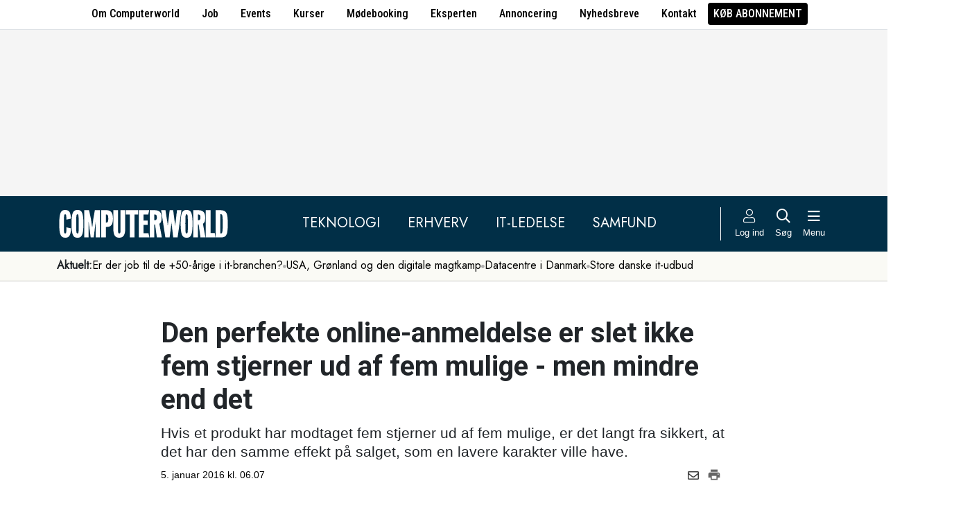

--- FILE ---
content_type: text/html; charset=UTF-8
request_url: https://www.computerworld.dk/art/235912/den-perfekte-online-anmeldelse-er-slet-ikke-fem-stjerner-ud-af-fem-mulige-men-mindre-end-det
body_size: 16883
content:
<!DOCTYPE html>
<html xmlns="http://www.w3.org/1999/xhtml" xml:lang="da" lang="da">
	<head>
		<meta http-equiv="X-UA-Compatible" content="IE=edge /">
		<meta http-equiv="content-type" content="text/html; charset=UTF-8" />
		<meta http-equiv="content-language" content="da" />
		<meta name="viewport" content="width=device-width, initial-scale=1.0">
		<meta name="robots" content="noarchive" />
			<meta name="description" content="Hvis et produkt har modtaget fem stjerner ud af fem mulige, er det langt fra sikkert, at det har den samme effekt på salget, som en lavere karakter ville have." />
			<title>Den perfekte online-anmeldelse er slet ikke fem stjerner ud af fem mulige - men mindre end det - Computerworld</title>
					<!-- The initial config of Consent Mode. Skal komme før cookieinformation. -->
		<script type="text/javascript">
			window.dataLayer = window.dataLayer || [];
			function gtag() {
				dataLayer.push(arguments);
			}
			gtag('consent', 'default', {
				ad_storage: 'denied',
				ad_user_data: 'denied',
				ad_personalization: 'denied',
				analytics_storage: 'denied',
				personalization_storage: 'denied',
				functionality_storage: 'denied',
				security_storage: 'denied',
				wait_for_update: 500,
			});
			gtag('set', 'ads_data_redaction', true);
		</script>
		<script>
			window.cookieInformationCustomConfig = {IABTCF2Framework: {enableAllPurposesLegitimateInterestsOnDeclineAll: true}};
		</script>
		<script type="text/javascript" id="CookieConsent" src="https://policy.app.cookieinformation.com/uc.js" data-culture="DA" data-gcm-version="2.0" data-tcf-v2-enabled="true" data-tcf-global-scope="false" data-tcf-version="2.2"></script>
		<link type="text/css" rel="stylesheet" href="/minified/css/v/7569/" />
		<link href="/images/favicon.ico" rel="SHORTCUT ICON" />
		<link rel="alternate" type="application/rss+xml" title="Alle nyheder (RSS 2.0)" href="https://www.computerworld.dk/rss/all" />

		<link rel="preconnect" href="https://fonts.googleapis.com">
		<link rel="preconnect" href="https://fonts.gstatic.com" crossorigin>

				<link href="https://fonts.googleapis.com/css2?family=Jost&family=Raleway:ital,wght@0,100..900;1,100..900&family=Roboto+Condensed:wght@100..900&family=Roboto:ital,wght@0,100..900;1,100..900&display=swap" rel="stylesheet">

		<link rel="preload" href="/common/fontawesome-pro-5.15.1/webfonts/fa-solid-900.woff2" as="font" type="font/woff2" crossorigin>
		<link rel="preload" href="/common/fontawesome-pro-5.15.1/webfonts/fa-regular-400.woff2" as="font" type="font/woff2" crossorigin>
		<link rel="preload" href="https://securepubads.g.doubleclick.net/tag/js/gpt.js" as="script">
		<link rel="dns-prefetch" href="https://securepubads.g.doubleclick.net">
		<link rel="dns-prefetch" href="https://pagead2.googlesyndication.com">
		<link rel="dns-prefetch" href="https://tpc.googlesyndication.com">
		<link rel="dns-prefetch" href="https://www.googletagservices.com">
		<link rel="dns-prefetch" href="https://www.google-analytics.com">
		<link rel="dns-prefetch" href="https://ajax.googleapis.com">
		<link rel="dns-prefetch" href="https://ad.doubleclick.net">
		<link rel="dns-prefetch" href="https://s0.2mdn.net">
		<link rel="canonical" href="https://www.computerworld.dk/art/235912/den-perfekte-online-anmeldelse-er-slet-ikke-fem-stjerner-ud-af-fem-mulige-men-mindre-end-det">


		<script type="text/javascript" src="/common/javascript/jquery/jquery-1.9.1.min.js?v=1"></script>
		<script type="text/javascript" src="/common/javascript/jquery/jquery-ui-1.10.4.custom.min.js?v=d1002"></script>
		<script type="text/javascript" src="/common/javascript/jquery/jquery-migrate-1.1.0.min.js?v=1"></script>
		<script type="text/javascript" src="/minified/javascript/v/7569/"></script>
		<script async src="https://securepubads.g.doubleclick.net/tag/js/gpt.js"></script>

		<script>
			dfpAds.init({network: 11995607, adUnit: 'DK_computerworld.dk/artikler'});
		</script>

		<!-- Global site tag (gtag.js) - Google Analytics -->
		<script async src="https://www.googletagmanager.com/gtag/js?id=UA-41250693-1"></script>
		<script>

			window.dataLayer = window.dataLayer || [];
			function gtag(){dataLayer.push(arguments);}
			gtag('js', new Date());

			gtag('config', 'UA-41250693-1', { 'content_group': 'andet' });

		
		</script>
			<script async defer data-domain="computerworld.dk" src="https://plausible.io/js/script.manual.js"></script>
		<script>
			window.plausible = window.plausible || function() { (window.plausible.q = window.plausible.q || []).push(arguments) }
			cookieConsent.always('statistic', function( isOk ) {
				let props = {}
				props['subsite'] = 'default';
				props['premium-logged-in'] = false;
				props['article-view'] = 'open';
				plausible('pageview', {props:props});
			} );
		</script>
		<meta property="fb:app_id" content="923957504358919" />
	<meta property="og:type" content="article" />
	<meta property="og:site_name" content="Computerworld" />
	<meta property="og:title" content="Den perfekte online-anmeldelse er slet ikke fem stjerner ud af fem mulige - men mindre end det" />
	<meta property="og:description" content="Hvis et produkt har modtaget fem stjerner ud af fem mulige, er det langt fra sikkert, at det har den samme effekt på salget, som en lavere karakter ville have." />
	<meta property="og:image" content="https://www.computerworld.dk/fil/116277?width=600&height=315&focus=1" />
	<meta property="og:image:width" content="600" />
	<meta property="og:image:height" content="315" />
	<meta property="og:url" content="https://www.computerworld.dk/art/235912/den-perfekte-online-anmeldelse-er-slet-ikke-fem-stjerner-ud-af-fem-mulige-men-mindre-end-det" />
	<meta property="article:published_time" content="2016-01-05T06:07:00+01:00" />
	<meta property="article:publisher" content="https://www.facebook.com/Computerworlddanmark" />
	<meta property="twitter:card" content="summary_large_image" />
	<meta property="twitter:site" content="@Computerworlddk" />
	<meta property="twitter:title" content="Den perfekte online-anmeldelse er slet ikke fem stjerner ud af fem mulige - men mindre end det" />
	<meta property="twitter:description" content="Hvis et produkt har modtaget fem stjerner ud af fem mulige, er det langt fra sikkert, at det har den samme effekt på salget, som en lavere karakter ville have." />
	<meta property="twitter:image" content="https://www.computerworld.dk/fil/116277?width=600&height=315&focus=1" />

		<script type="application/ld+json">
		{"@context":"https://schema.org","@type":"NewsArticle","headline":"Den perfekte online-anmeldelse er slet ikke fem stjerner ud af fem mulige - men mindre end det","description":"Hvis et produkt har modtaget fem stjerner ud af fem mulige, er det langt fra sikkert, at det har den samme effekt p\u00e5 salget, som en lavere karakter ville have.","datePublished":"2016-01-05T06:07:00+01:00","dateModified":"2016-01-04T15:47:20+01:00","thumbnailUrl":"https://www.computerworld.dk/fil/116277?width=200&height=112&focus=1","image":{"@type":"ImageObject","url":"https://www.computerworld.dk/fil/116277?width=600&height=337&focus=1","width":600,"height":337},"author":[{"@type":"Person","name":"Kim Stensdal","url":"https://www.computerworld.dk/forfatter/7963"}],"publisher":{"@type":"Organization","name":"Computerworld","logo":{"@type":"ImageObject","url":"https://www.computerworld.dk/images/cw-logo-black.jpg"}},"mainEntityOfPage":{"@type":"WebPage","@id":"https://www.computerworld.dk/art/235912/den-perfekte-online-anmeldelse-er-slet-ikke-fem-stjerner-ud-af-fem-mulige-men-mindre-end-det"},"isAccessibleForFree":"True"}
		</script>

		<!-- Hotjar Tracking Code for www.computerworld.dk -->
		<script>
			cookieConsent.on('statistic', function() {
				(function(h,o,t,j,a,r){
					h.hj=h.hj||function(){(h.hj.q=h.hj.q||[]).push(arguments)};
					h._hjSettings={hjid:637104,hjsv:6};
					a=o.getElementsByTagName('head')[0];
					r=o.createElement('script');r.async=1;
					r.src=t+h._hjSettings.hjid+j+h._hjSettings.hjsv;
					a.appendChild(r);
				})(window,document,'https://static.hotjar.com/c/hotjar-','.js?sv=');
			} );
		</script>

										
		<!-- 42960 (1 sec = 1000360000)-->
	<link rel="stylesheet" type="text/css" href="/builds/cwshim-f/css/globals-WRAOT3HF.css" />
	<link rel="stylesheet" type="text/css" href="/builds/cwshim-f/css/utilities-AH5P3BLS.css" />
	<link rel="stylesheet" type="text/css" href="/builds/cwshim-f/css/bootstrap-AGNAY623.css" />
	<link rel="stylesheet" type="text/css" href="/builds/cwshim-f/css/site-K7MMVUEB.css" />
	<script src="/builds/cwshim-f/js/bootstrap-AAFFVZKO.js"></script>
	</head>	<body class="subsite_default layout_full userIsNotLoggedIn   page-article article-is-longform">
		
		<ul class="nav justify-content-center align-items-center border-bottom fw-medium u-font-RobotoCondensed u-bg-white c-brand-nav d-none d-md-flex">
			<li class="nav-item"><a class="nav-link u-text-black hover:text-decoration-underline" href="/side/om-computerworld">Om Computerworld</a></li>
			<li class="nav-item"><a class="nav-link u-text-black hover:text-decoration-underline" href="/job/search">Job</a></li>
			<li class="nav-item"><a class="nav-link u-text-black hover:text-decoration-underline" href="/side/events">Events</a></li>
			<li class="nav-item"><a class="nav-link u-text-black hover:text-decoration-underline" href="/kurser">Kurser</a></li>
			<li class="nav-item"><a class="nav-link u-text-black hover:text-decoration-underline" href="/side/direct">Mødebooking</a></li>
			<li class="nav-item"><a class="nav-link u-text-black hover:text-decoration-underline" href="/eksperten">Eksperten</a></li>
			<li class="nav-item"><a class="nav-link u-text-black hover:text-decoration-underline" href="https://jobindexmedia.dk/medieinformation/" target="_blank">Annoncering</a></li>
			<li class="nav-item"><a class="nav-link u-text-black hover:text-decoration-underline" href="/nyhedsbreve">Nyhedsbreve</a></li>
			<li class="nav-item"><a class="nav-link u-text-black hover:text-decoration-underline" href="/kontakt-redaktionen">Kontakt</a></li>

							<li class="nav-item"><a class="nav-link py-1 px-2 rounded text-uppercase u-bg-black u-text-white hover:text-decoration-underline" href="/premium/produkter">Køb abonnement</a></li>
					</ul>

		<div class="leaderboard" id="computerworldleaderboard">
			<div class="inner"><div class="dfp-ad mh-160 mh-medium-90 mh-large-200" data-slot="lead1" data-sizes="320x80,320x160" data-sizes-medium="320x80,320x160,728x90" data-sizes-large="728x90,930x180,950x200,970x250"></div></div>
		</div>

		<header class="c-site-header">

			<div class="c-top-nav py-3">

				<div class="container">
					<div class="row flex-nowrap align-items-center justify-content-between">
						<div class="col-6 col-md-auto">
							<a href="/"><img class="c-site-logo" src="/assets/images/cw-logo-white.svg" width="180" height="40" alt="Computerworld logo" title="Gå til forsiden af Computerworld.dk" style="max-width: 250px;"></a>
						</div>
						<div class="d-none d-xl-flex col justify-content-center c-nav-links">
							<ul class="nav u-font-Jost">
								<li class="nav-item"><a class="nav-link px-4 fs-5 text-uppercase u-text-white hover:text-decoration-underline" href="/sektion/teknologi">Teknologi</a></li>
								<li class="nav-item"><a class="nav-link px-4 fs-5 text-uppercase u-text-white hover:text-decoration-underline" href="/sektion/erhverv">Erhverv</a></li>
								<li class="nav-item"><a class="nav-link px-4 fs-5 text-uppercase u-text-white hover:text-decoration-underline" href="/sektion/ledelse">It-Ledelse</a></li>
								<li class="nav-item"><a class="nav-link px-4 fs-5 text-uppercase u-text-white hover:text-decoration-underline" href="/sektion/samfund">Samfund</a></li>
							</ul>
						</div>

						<div class="col-auto c-actions position-relative">
							<div class="d-flex align-items-stretch">

																<a href="/bruger"
								   class="login mx-1 mx-md-2 p-2 p-xl-0 text-center u-text-white text-decoration-none hover:text-decoration-underline hover:scale-10"
								   aria-label="Log ind">
									<i class="fal fa-user fs-5"></i>
									<span class="d-none d-xl-block text-nowrap u-fs-13p">Log ind</span>
								</a>
								
								<a href="/soeg"
								   class="mx-1 mx-md-2 p-2 p-xl-0 text-center u-text-white text-decoration-none hover:text-decoration-underline hover:scale-10"
								   aria-label="Søg">
									<i class="far fa-search fs-5"></i>
									<span class="d-none d-xl-block u-fs-13p">Søg</span>
								</a>

								<button class="mx-1 mx-md-2 p-2 p-xl-0 text-center u-text-white hover:text-decoration-underline hover:scale-10"
										data-bs-toggle="offcanvas"
										data-bs-target="#site-nav-menu"
										aria-controls="site-nav-menu"
										aria-label="Åben menu">
									<i class="far fa-bars fs-5"></i>
									<span class="d-none d-xl-block u-fs-13p">Menu</span>
								</button>

							</div>

						</div>
					</div>
				</div>
			</div>

						<div class="c-theme-nav">
				<div class="container position-relative">
					<div class="u-font-Jost c-scroll-list">
						<span class="c-scroll-left"><i class="fas fa-chevron-circle-left"></i></span>
						<span class="d-block d-md-none c-scroll-shadow"></span>
						<ul class="d-flex gap-3 py-2">
							<li class=""><span class="fw-bold">Aktuelt:</span></li>
													<li class="">
								<a class="text-nowrap h-100 u-text-black text-decoration-none hover:text-decoration-underline" href="/tag/erfaren-og-udfordret-2026">Er der job til de +50-årige i it-branchen?</a>
							</li>
														<li class="spacer"><i class="fa fas fa-circle"></i></li>
																				<li class="">
								<a class="text-nowrap h-100 u-text-black text-decoration-none hover:text-decoration-underline" href="/tag/geopolitisk-krise-2026">USA, Grønland og den digitale magtkamp</a>
							</li>
														<li class="spacer"><i class="fa fas fa-circle"></i></li>
																				<li class="">
								<a class="text-nowrap h-100 u-text-black text-decoration-none hover:text-decoration-underline" href="/tag/datacenter">Datacentre i Danmark</a>
							</li>
														<li class="spacer"><i class="fa fas fa-circle"></i></li>
																				<li class="">
								<a class="text-nowrap h-100 u-text-black text-decoration-none hover:text-decoration-underline" href="/tag/udbud">Store danske it-udbud </a>
							</li>
																			</ul>
						<span class="d-block d-md-none c-scroll-shadow right"></span>
						<span class="c-scroll-right"><i class="fas fa-chevron-circle-right"></i></span>
					</div>
				</div>
			</div>
					</header><div class="subsite default">
	<div class="frame">
		<div class="inner">
			
						<div class="body">
				<div class="layout layout_full">
	
<div class="container">
	<div class="content article longform" data-articleid="235912">
		<div class="article-top">
			<h1><span class="title-text">Den perfekte online-anmeldelse er slet ikke fem stjerner ud af fem mulige - men mindre end det</span></h1>
			<p class="teaser">Hvis et produkt har modtaget fem stjerner ud af fem mulige, er det langt fra sikkert, at det har den samme effekt på salget, som en lavere karakter ville have.</p>

			<div class="contentMeta">
				<span class="publishdate"> 5. januar 2016 kl. 06.07</span>
				<div class="share">
					<a title="Del artikel via e-mail" href="mailto:?subject=Den perfekte online-anmeldelse er slet ikke fem stjerner ud af fem mulige - men mindre end det&body=%0D%0A%0D%0ADen perfekte online-anmeldelse er slet ikke fem stjerner ud af fem mulige - men mindre end det%0D%0Ahttps://www.computerworld.dk/art/235912/den-perfekte-online-anmeldelse-er-slet-ikke-fem-stjerner-ud-af-fem-mulige-men-mindre-end-det" onclick="idg_tracker.trackEvent(TRACKER_ITEMTYPE_ARTICLE, 235912, 'E-Mail deling');"><i class="fa-icon far fa-envelope"></i></a>
					<a title="Printvenlig version" href="javascript:void(0);" onclick="idg_tracker.trackEvent(TRACKER_ITEMTYPE_ARTICLE, 235912, 'Print'); openWithSelfMain('/art/235912/den-perfekte-online-anmeldelse-er-slet-ikke-fem-stjerner-ud-af-fem-mulige-men-mindre-end-det?op=print','Printervenlig',740,500);"><img src="/images/icon/print.png" class="print-icon" alt="Print ikon" width="20" height="20"></a>
				</div>
			</div>
		</div>

			<a href="/fil/116277/800/?height=800" rel="lightbox-inline" class="topImage skyscraper-start">
			<img src="/fil/116277?width=980&scale_up=1" width="980" alt="Artikel top billede">
		</a>
			
	<div class="nucleusAuthorByline authors1">
<div class="author" class="author author1" data-authorid="7963">
	<a href="/forfatter/7963" class="open">
		<img src="/fil/155563?width=52&height=52&focus=1&grey=1" width="52" height="52" class="image" alt="Kim Stensdal">
		<span class="firstname">Kim</span>
		<span class="lastname">Stensdal</span>
			<span class="title">Teknologiredaktør</span>
		</a>

			<p class="twitter">
			<span>Twitter</span><br />
			<a href="https://twitter.com/kimstensdal" target="_blank">@kimstensdal</a>
		</p>
	</div>
	<br class="clear" />
</div>
<script>$j(document).ready( _nucleusAuthorByline.init );</script>

	
	<div id="articleTextParagraphs" class="articleText paragraphs">
		
			<div class="d-none d-md-block mb-2">
	<div class="paragraphAdSpacer"></div>
	<div class="paragraphAd" aria-hidden="true">
		<div class="dfp-ad mh-280" data-slot="art" data-sizes="320x320" data-sizes-large="300x250,336x280"></div>
	</div>
			<div class="paragraphAdInternal" aria-hidden="true">
		<div class="candis-spot spot-theme article-paragraph" data-candis-themeid="106" aria-hidden="true"><span class="notice">Annonceindlæg tema</span><h6 class="title"><a class="link" href="/partner/tema/forsvar-og-beredskab" tabindex="-1" rel="sponsored">Forsvar &amp; beredskab</a></h6><figure><img src="/fil/233692?width=150&height=100&focus=1" width="150" height="100" alt="Teaser billede" /></figure><div class="info"><p class="teaser">Cybersikkerhed, realtidsdata og robuste it-systemer er blevet fundamentet for moderne forsvar.</p></div></div>
		</div>
	</div>
						<p class="pt">Bruger-anmeldelser af alt fra smartphones til høretelefoner, e-bøger og en ny sweater til vinterkulden spiller en stadig mere central rolle for forbugernes køb på nettet.</p>
<p class="pt">Før man trykker "køb", kan man nenlig med fordel tjekke, hvad andre brugere mener om produktet.</p>
<p class="pt">Man skulle måske tro, at producenten kan juble, hvis produktet er bedømt med en samlet score på fem stjerner ud af fem mulige - men det er faktisk ikke tilfældet.</p>
<p class="pt">I stedet er den perfekte karakter set fra producentens stol en karakter på 4,2 til 4,5.</p>
<p class="pt">Det <a href="http://techcrunch.com/2016/01/03/you-dont-want-a-5-star-review/" target="_blank">skriver</a> Techcrunch med udgangspunkt i en undersøgelse fra det amerikanske Northwestern University i Chicago på vegne af PowerReviews, hvor 40 produktkategorier indgår.</p>
<p class="pt">Det viser sig, at en samlet karakter fra de andre brugere/kunder på 4,2 til 4,5 ud af fem mulige er den optimale, fordi det resultat har den største indflydelse på, om den potentielle kunde rent faktisk vælger at købe varen.</p>
<h2 class="ph">Vi tror ikke på den perfekte karakter</h2>
<p class="pt">Forklaringen på, at en ren topkarakter ikke er den bedste (hvis målet er at få forbrugeren til at købe), er, at fem stjerner ud af fem mulige vækker forbrugerens mistanke: Er der på den ene eller den anden måde fusk med i spillet?</p>
<p class="pt">Techcrunch skriver videre om undersøgelsen, at forbrugerne godt er klar over, at der sjældent er noget, der er helt perfekt, og derfor forventer man også at se eksempler på negative anmeldelser - medmindre altså det ikke er det sandfærdige billede, man bliver præsenteret for.</p>
<p class="pt">Denne skepsis er i øvrigt ikke opstået uden grund, for vi har i de senere år set flere eksempler på fusk med online produktanmeldelser, hvor producenter blandt andet har betalt sig til falske - og naturligvis positive - produktanmeldelser.</p>
<p class="pt">Sidste efterår besluttede Amazon af samme grund at sagsøge op mod 1114 personer, der havde skrevet falske anmeldelser mod en betaling på ned til blot fem dollars per anmeldelse. Læs mere om det <a href="https://www.computerworld.dk/art/235278/">her.</a></p>
<p class="pt"><b>Læs også:</p>
<p class="pt"><a href="https://www.computerworld.dk/art/235278/">Falske online-anmeldelser et kæmpe problem - men nu sagsøges svindlerne</a></b></p>
					</div>
				
		<div class="dfp-ad d-md-none mh-320 text-center mt-2" data-slot="art" data-sizes="320x320" data-sizes-large=""></div>

		<div class="bottomAd">
			<div class="candis-spot spot-content article-bottom" data-candis-contentid="132007" aria-hidden="true"><span class="notice">Annonceindlæg fra Conscia</span><figure><img src="/fil/235638?width=150&height=85&focus=1" width="150" height="85" alt="Teaser billede" /></figure><div class="info"><h6 class="title"><a class="link" href="/partner/132007/internettets-smutveje-er-smarte-men-hvad-goer-i-for-at-sikre-dem" tabindex="-1" rel="sponsored">Internettets smutveje er smarte – men hvad gør I for at sikre dem?</a></h6><p class="teaser">Det er fristende at spare tid med lækre internetapps og GenAI. Men pas på. Uautoriseret brug risikerer at underminere hele forretningsgevinsten.</p></div></div>
		</div>
	</div>
</div>

	<div id="blox-area" class="blox-area mt-5 skyscraper-start" data-contentids="107">
		<div class="container block block-art_latest_right mb-3 mb-md-6">
	<div class="block-inner">
		<section class="grid section-2" style="grid-template-columns: 2fr 1fr;">
			<div class="card card-1">
<article>
	 	<div class="article-image-container">
		<a href="/art/294318/volvo-slipper-spektakulaer-elbil-loes-ligner-en-teknologisk-magtdemonstration" aria-label="Link til artikel">
			<img src="/fil/238252?width=640&height=360&focus=1" width="640" height="360" sizes="(min-width: 800px) 600px, 100vw" srcset="/fil/238252?width=1200&height=675&focus=1 1200w, /fil/238252?width=800&height=450&focus=1 800w, /fil/238252?width=600&height=337&focus=1 600w, /fil/238252?width=400&height=225&focus=1 400w" class="article-image" alt="Artikel teaser billede" loading="lazy">
		</a>
	</div>
		<div class="article-content-container">
		<p class="article-label-container">
						<a class="article-label" href="/tag/biler">Biler</a>
					</p>
		<p class="article-title-container"><a href="/art/294318/volvo-slipper-spektakulaer-elbil-loes-ligner-en-teknologisk-magtdemonstration"><span class="title-trumpet">Volvo slipper spektakulær elbil løs:</span> <span class="title-text">Ligner en teknologisk magtdemonstration</span></a></p>
	</div>
</article>
</div>
			<div class="card card-2 ps-0 ps-md-3">
							<p class="block-header">Seneste nyt</p>
			
				<ul class="c-articles">
								<li>
						<div class="time-label-container">
							<span class="time">
													15:59
													</span>
							<a class="article-label" href="/tag/biler">Biler</a>
						</div>
						<p class="article-title-container"><a href="/art/294318/volvo-slipper-spektakulaer-elbil-loes-ligner-en-teknologisk-magtdemonstration">Volvo slipper spektakulær elbil løs: Ligner en teknologisk magtdemonstration</a></p>
					</li>
								<li>
						<div class="time-label-container">
							<span class="time">
													15:15
													</span>
							<a class="article-label" href="/tag/ai-agenter">AI-agenter</a>
						</div>
						<p class="article-title-container"><a href="/art/294316/apple-ser-ud-til-helt-at-vrage-siri-i-stedet-kommer-en-helt-ny-chatbot">Apple ser ud til helt at vrage Siri: I stedet kommer en helt ny chatbot</a></p>
					</li>
								<li>
						<div class="time-label-container">
							<span class="time">
													14:30
													</span>
							<a class="article-label" href="/tag/netvaerk">Netværk</a>
						</div>
						<p class="article-title-container"><a href="/art/294312/ny-netvaerkslov-kan-aendre-telebranchen-vil-afskaffe-kobbernettet-i-hele-europa">Ny netværkslov kan ændre telebranchen: Vil afskaffe kobbernettet i hele Europa</a></p>
					</li>
								<li>
						<div class="time-label-container">
							<span class="time">
													13:45
													</span>
							<a class="article-label" href="/tag/jobskifte">Jobskifte</a>
						</div>
						<p class="article-title-container"><a href="/art/294314/simcorps-top-cio-stopper-efter-under-to-aar-paa-posten-her-er-hans-afloeser">SimCorps top-CIO stopper efter under to år på posten: Her er hans afløser</a></p>
					</li>
								<li>
						<div class="time-label-container">
							<span class="time">
													13:00
													</span>
							<a class="article-label" href="/tag/geopolitisk-krise-2026">Geopolitisk krise 2026</a>
						</div>
						<p class="article-title-container"><a href="/art/294313/martin-thorborg-har-solgt-alle-sine-amerikanske-tech-aktier-i-protest-jeg-vil-ikke-stoette-et-system-hvor-ingen-siger-fra">Martin Thorborg har solgt alle sine amerikanske tech-aktier i protest: &quot;Jeg vil ikke støtte et system, hvor ingen siger fra&quot;</a></p>
					</li>
							</ul>
				<p class="text-center p-0">
					<button class="c-art-latest-fetch-more">Vis flere artikler</button><span class="d-inline-block mx-4">|</span><a class="fw-normal text-decoration-underline u-text-black hover:fw-bold" href="/overblik">Vis seneste uge</a>
				</p>
			</div>
		</section>
	</div>
</div>
		<div class="container block block-art_1_text mb-3 mb-md-6 color-scheme color-scheme-blue">
	<div class="block-inner  cs-padding cs-bg cs-text">
		<section class="grid section-1">
			<div class="card card-1">
<article>
		<div class="article-content-container">
		<p class="article-label-container">
						<a class="article-label" href="/tag/arbejdsmarked">Arbejdsmarked</a>
					</p>
		<p class="article-title-container"><a href="/art/294297/hjaelp-med-at-skabe-gennemsigtighed-i-it-branchen-aarets-store-loenundersoegelse-er-i-gang"><span class="title-text">Hjælp med at skabe gennemsigtighed i it-branchen - årets store lønundersøgelse er i gang</span></a></p>
	</div>
</article>
</div>
		</section>
	</div>
</div>
		<div class="container block block-art_1_text mb-3 mb-md-6 color-scheme color-scheme-black">
	<div class="block-inner  cs-padding cs-bg cs-text">
		<section class="grid section-1">
			<div class="card card-1">
<article>
		<div class="article-content-container">
		<p class="article-label-container">
						<a class="article-label" href="/tag/netvaerk">Netværk</a>
					</p>
		<p class="article-title-container"><a href="/art/294312/ny-netvaerkslov-kan-aendre-telebranchen-vil-afskaffe-kobbernettet-i-hele-europa"><span class="title-trumpet">Ny netværkslov kan ændre telebranchen:</span> <span class="title-text">Vil afskaffe kobbernettet i hele Europa</span></a></p>
	</div>
</article>
</div>
		</section>
	</div>
</div>
		<div class="container block block-art_3 mb-3 mb-md-6 ">
	<div class="block-inner cs-padding cs-bg cs-text">
				<section class="grid section-3">
			<div class="card card-1">
<article>
	 	<div class="article-image-container">
		<a href="/art/294314/simcorps-top-cio-stopper-efter-under-to-aar-paa-posten-her-er-hans-afloeser" aria-label="Link til artikel">
			<img src="/fil/214000?width=640&height=360&focus=1" width="640" height="360" sizes="(min-width: 800px) 600px, 100vw" srcset="/fil/214000?width=1200&height=675&focus=1 1200w, /fil/214000?width=800&height=450&focus=1 800w, /fil/214000?width=600&height=337&focus=1 600w, /fil/214000?width=400&height=225&focus=1 400w" class="article-image" alt="Artikel teaser billede" loading="lazy">
		</a>
	</div>
		<div class="article-content-container">
		<p class="article-label-container">
						<a class="article-label" href="/tag/jobskifte">Jobskifte</a>
			<span class="premium-locked-icon"></span>		</p>
		<p class="article-title-container"><a href="/art/294314/simcorps-top-cio-stopper-efter-under-to-aar-paa-posten-her-er-hans-afloeser"><span class="title-trumpet">SimCorps top-CIO stopper efter under to år på posten:</span> <span class="title-text">Her er hans afløser</span></a></p>
	</div>
</article>
</div>
						<div class="card card-2">
<article>
	 	<div class="article-image-container">
		<a href="/art/294313/martin-thorborg-har-solgt-alle-sine-amerikanske-tech-aktier-i-protest-jeg-vil-ikke-stoette-et-system-hvor-ingen-siger-fra" aria-label="Link til artikel">
			<img src="/fil/238249?width=640&height=360&focus=1" width="640" height="360" sizes="(min-width: 800px) 600px, 100vw" srcset="/fil/238249?width=1200&height=675&focus=1 1200w, /fil/238249?width=800&height=450&focus=1 800w, /fil/238249?width=600&height=337&focus=1 600w, /fil/238249?width=400&height=225&focus=1 400w" class="article-image" alt="Artikel teaser billede" loading="lazy">
		</a>
	</div>
		<div class="article-content-container">
		<p class="article-label-container">
						<a class="article-label" href="/tag/geopolitisk-krise-2026">Geopolitisk krise 2026</a>
			<span class="premium-locked-icon"></span>		</p>
		<p class="article-title-container"><a href="/art/294313/martin-thorborg-har-solgt-alle-sine-amerikanske-tech-aktier-i-protest-jeg-vil-ikke-stoette-et-system-hvor-ingen-siger-fra"><span class="title-trumpet">Martin Thorborg har solgt alle sine amerikanske tech-aktier i protest:</span> <span class="title-text">"Jeg vil ikke støtte et system, hvor ingen siger fra"</span></a></p>
	</div>
</article>
</div>
														<div class="card card-3">
<article>
	 	<div class="article-image-container">
		<a href="/art/294183/teleindustrien-dropper-amerikansk-loesning-mod-svindel-satser-paa-nordisk-loesning-mod-spoofing" aria-label="Link til artikel">
			<img src="/fil/214646?width=640&height=360&focus=1" width="640" height="360" sizes="(min-width: 800px) 600px, 100vw" srcset="/fil/214646?width=1200&height=675&focus=1 1200w, /fil/214646?width=800&height=450&focus=1 800w, /fil/214646?width=600&height=337&focus=1 600w, /fil/214646?width=400&height=225&focus=1 400w" class="article-image" alt="Artikel teaser billede" loading="lazy">
		</a>
	</div>
		<div class="article-content-container">
		<p class="article-label-container">
						<a class="article-label" href="/tag/telebranchen">Telebranchen</a>
			<span class="premium-locked-icon"></span>		</p>
		<p class="article-title-container"><a href="/art/294183/teleindustrien-dropper-amerikansk-loesning-mod-svindel-satser-paa-nordisk-loesning-mod-spoofing"><span class="title-trumpet">Teleindustrien dropper amerikansk løsning mod svindel:</span> <span class="title-text">Satser på nordisk løsning mod spoofing</span></a></p>
	</div>
</article>
</div>
									</section>
	</div>
</div>
		<div class="container block block-livebox mb-2 mb-md-6 color-scheme color-scheme-breaking d-none d-md-block ">
	<div class="block-inner cs-bg cs-text">
		<div class="d-flex">
			<div class="label fw-bold text-uppercase mt-3 text-center">
				<i class="fas fa-bullseye-pointer icon"></i>
				Læses lige nu
			</div>
			<div class="content">
				<ul class="articles-scroll"></ul>
				<ul class="articles">
										<li data-articleid="294318" data-hits="257">
						<img src="/images/livescore_hot.png" alt="Denne artikel trender" class="hot-icon ">
						<img class="thumbnail" src="/fil/238252?width=50&height=50&focus=1" alt="Artikel teaser billede"/>
						<div class="item">
							<span>257 læser </span>
							<a href="/art/294318/volvo-slipper-spektakulaer-elbil-loes-ligner-en-teknologisk-magtdemonstration">Volvo slipper spektakulær elbil løs: Ligner en teknologisk magtdemonstration</a>
						</div>
					</li>
										<li data-articleid="294258" data-hits="96">
						<img src="/images/livescore_hot.png" alt="Denne artikel trender" class="hot-icon ">
						<img class="thumbnail" src="/fil/238092?width=50&height=50&focus=1" alt="Artikel teaser billede"/>
						<div class="item">
							<span>96 læser </span>
							<a href="/art/294258/dansk-app-til-boykot-af-amerikanske-varer-oplever-eksplosiv-vaekst">Dansk app til boykot af amerikanske varer oplever eksplosiv vækst</a>
						</div>
					</li>
										<li data-articleid="294313" data-hits="88">
						<img src="/images/livescore_hot.png" alt="Denne artikel trender" class="hot-icon ">
						<img class="thumbnail" src="/fil/238249?width=50&height=50&focus=1" alt="Artikel teaser billede"/>
						<div class="item">
							<span>88 læser </span>
							<a href="/art/294313/martin-thorborg-har-solgt-alle-sine-amerikanske-tech-aktier-i-protest-jeg-vil-ikke-stoette-et-system-hvor-ingen-siger-fra">Martin Thorborg har solgt alle sine amerikanske tech-aktier i protest: "Jeg vil ikke støtte et system, hvor ingen siger fra"</a>
						</div>
					</li>
										<li data-articleid="294316" data-hits="53">
						<img src="/images/livescore_hot.png" alt="Denne artikel trender" class="hot-icon ">
						<img class="thumbnail" src="/fil/148425?width=50&height=50&focus=1" alt="Artikel teaser billede"/>
						<div class="item">
							<span>53 læser </span>
							<a href="/art/294316/apple-ser-ud-til-helt-at-vrage-siri-i-stedet-kommer-en-helt-ny-chatbot">Apple ser ud til helt at vrage Siri: I stedet kommer en helt ny chatbot</a>
						</div>
					</li>
									</ul>
			</div>
		</div>
	</div>
</div>





		<div class="container block block-art_1_ad_right mb-3 mb-md-6">
	<div class="block-inner">
		<section class="grid section-2" style="grid-template-columns: 2fr 1fr;">
			<div class="card card-1">
<article>
	 	<div class="article-image-container">
		<a href="/art/294316/apple-ser-ud-til-helt-at-vrage-siri-i-stedet-kommer-en-helt-ny-chatbot" aria-label="Link til artikel">
			<img src="/fil/148425?width=640&height=360&focus=1" width="640" height="360" sizes="(min-width: 800px) 600px, 100vw" srcset="/fil/148425?width=1200&height=675&focus=1 1200w, /fil/148425?width=800&height=450&focus=1 800w, /fil/148425?width=600&height=337&focus=1 600w, /fil/148425?width=400&height=225&focus=1 400w" class="article-image" alt="Artikel teaser billede" loading="lazy">
		</a>
	</div>
		<div class="article-content-container">
		<p class="article-label-container">
						<a class="article-label" href="/tag/ai-agenter">AI-agenter</a>
					</p>
		<p class="article-title-container"><a href="/art/294316/apple-ser-ud-til-helt-at-vrage-siri-i-stedet-kommer-en-helt-ny-chatbot"><span class="title-trumpet">Apple ser ud til helt at vrage Siri:</span> <span class="title-text">I stedet kommer en helt ny chatbot</span></a></p>
	</div>
</article>
</div>
			<div class="card card-2 text-center text-md-start position-relative">
				<p class="ad-notice-label">Annonce</p>
				<div class="dfp-ad mh-160 mh-large-280" data-slot="art2" data-sizes="320x160,320x320" data-sizes-large="336x280,300x250"></div>
			</div>
		</section>
	</div>
</div>
		<div class="container-fluid block block-commercial_1 mb-3 mb-md-5 py-3 py-md-6 grey-bg">
	<div class="row">
					<div class="col-12 p-5 px-md-0">
				<div class="container px-0 px-md-3">
					<div class="row align-items-center">

						<div class="col-12 col-md-4 px-0 px-md-3 pe-md-5">
							<img src="https://computerworldevents.dk/images/cwevents_logo_header_v2_black.png" class="img-fluid px-5" loading="lazy" alt="Computerworld Events">
							<p class="mt-5">Vi samler hvert år mere end 6.000 deltagere på mere end 70 events for it-professionelle.</p>

							<div class="row my-3 d-none d-md-flex">
								<div class="col-2">
									<i class="fal fa-lightbulb fa-2x"></i>
								</div>
								<div class="col-10 text-start ps-1">
									<strong>Ekspertindsigt – </strong> <span>Lyt til førende specialister og virksomheder, der deler viden om den nyeste teknologi og de bedste løsninger.</span>
								</div>
							</div>

							<div class="row my-3 d-none d-md-flex">
								<div class="col-2">
									<i class="fal fa-handshake fa-2x"></i>
								</div>
								<div class="col-10 text-start ps-1">
									<strong>Netværk – </strong> <span>Mød beslutningstagere, kolleger og samarbejdspartnere på tværs af brancher.</span>
								</div>
							</div>

							<div class="row my-3 d-none d-md-flex">
								<div class="col-2">
									<i class="fal fa-tools fa-2x"></i>
								</div>
								<div class="col-10 text-start ps-1">
									<strong>Praktisk viden – </strong> <span>Få konkrete cases, værktøjer og inspiration, som du kan tage direkte med hjem i organisationen.</span>
								</div>
							</div>

							<div class="row mt-3 d-none d-md-flex">
								<div class="col-2">
									<i class="fal fa-chart-line fa-2x"></i>
								</div>
								<div class="col-10 text-start ps-1">
									<strong>Aktuelle tendenser – </strong> <span>Bliv opdateret på de vigtigste dagsordener inden for cloud, sikkerhed, data, AI og digital forretning.</span>
								</div>
							</div>
						</div>

						<div class="col-10 offset-1 offset-md-0 col-md-8 text-center ps-md-5 event-list">
							
									<div class="row">
										<div class="card-image col-12 col-md-3 px-0 ps-md-3">
											<a href="https://computerworldevents.dk/1591/digital-innovation-transformation-summit-2026?utm_source=computerworld&utm_medium=referral&utm_campaign=cw-blox-event-list&ref=cw-boks" target="_blank">
												<img src="/fil/233406?width=400&height=250&focus=1" alt="Digital Innovation & Transformation Summit 2026" class="img-fluid" loading="lazy">
											</a>
										</div>

										<div class="card-body col-12 col-md-9 px-0 px-md-6 pt-3 pt-md-0 text-start">
											<p class="mb-1 fw-bold" style="color: var(--color-cw-blue); font-size: 0.875rem;">Digital transformation | København Ø</p>

											<a href="https://computerworldevents.dk/1591/digital-innovation-transformation-summit-2026?utm_source=computerworld&utm_medium=referral&utm_campaign=cw-blox-event-list&ref=cw-boks" target="_blank" class="text-black text-decoration-none hover:text-decoration-underline fw-normal">
												<p class="fw-bold mb-1 mt-0 fs-5">Digital Innovation & Transformation Summit 2026</p>
											</a>

											<p>Få indsigt i aktuelle digitale trends, lær af andres erfaringer med store transformationer og drøft fremtidens forandringer med ligesindede.</p>

											

										</div>
									</div>
							
									<div class="row">
										<div class="card-image col-12 col-md-3 px-0 ps-md-3">
											<a href="https://computerworldevents.dk/1675/derfor-skal-du-videre-fra-ax?utm_source=computerworld&utm_medium=referral&utm_campaign=cw-blox-event-list&ref=cw-boks" target="_blank">
												<img src="/fil/237664?width=400&height=250&focus=1" alt="Derfor skal du videre fra Dynamics AX – og sådan gør du" class="img-fluid" loading="lazy">
											</a>
										</div>

										<div class="card-body col-12 col-md-9 px-0 px-md-6 pt-3 pt-md-0 text-start">
											<p class="mb-1 fw-bold" style="color: var(--color-cw-blue); font-size: 0.875rem;">Digital transformation | Aarhus C</p>

											<a href="https://computerworldevents.dk/1675/derfor-skal-du-videre-fra-ax?utm_source=computerworld&utm_medium=referral&utm_campaign=cw-blox-event-list&ref=cw-boks" target="_blank" class="text-black text-decoration-none hover:text-decoration-underline fw-normal">
												<p class="fw-bold mb-1 mt-0 fs-5">Derfor skal du videre fra Dynamics AX – og sådan gør du</p>
											</a>

											<p>Computerworld giver klar viden om vejen videre fra Dynamics AX. Du ser forskellen mellem AX og moderne cloud-ERP og får et konkret beslutningsgrundlag for næste skridt. Tilmeld dig og få styr på skiftet til Dynamics 365 FO eller BC.</p>

											

										</div>
									</div>
							
									<div class="row">
										<div class="card-image col-12 col-md-3 px-0 ps-md-3">
											<a href="https://computerworldevents.dk/1605/computerworld-cyber-briefing_feb26?utm_source=computerworld&utm_medium=referral&utm_campaign=cw-blox-event-list&ref=cw-boks" target="_blank">
												<img src="/fil/209769?width=400&height=250&focus=1" alt="Cyber Briefing: Fra databeskyttelse til dataindsigt" class="img-fluid" loading="lazy">
											</a>
										</div>

										<div class="card-body col-12 col-md-9 px-0 px-md-6 pt-3 pt-md-0 text-start">
											<p class="mb-1 fw-bold" style="color: var(--color-cw-blue); font-size: 0.875rem;">Sikkerhed | Online</p>

											<a href="https://computerworldevents.dk/1605/computerworld-cyber-briefing_feb26?utm_source=computerworld&utm_medium=referral&utm_campaign=cw-blox-event-list&ref=cw-boks" target="_blank" class="text-black text-decoration-none hover:text-decoration-underline fw-normal">
												<p class="fw-bold mb-1 mt-0 fs-5">Cyber Briefing: Fra databeskyttelse til dataindsigt</p>
											</a>

											<p>Få kort og fokuseret overblik over, hvordan du optimerer resiliens og gendannelse af kritiske informationer samt sikrer forretningens funktion, når cyberangrebet rammer.</p>

																						<p class="mt-2 mb-0 text-center text-md-start"><a href="https://computerworldevents.dk/alle-events?utm_source=computerworld&utm_medium=referral&utm_campaign=cw-blox-event-list&ref=cw-boks" target="_blank" class="text-decoration-underline"> Se alle vores events inden for it</a></p>
											

										</div>
									</div>
													</div>

					</div>
				</div>
			</div>
		
	</div>
</div>



		<div class="container block block-art_1_2 mb-3 mb-md-6 ">
	<div class="block-inner cs-padding cs-bg cs-text">
			<section class="grid section-1-2">
			<div class="card card-1">
<article>
	 	<div class="article-image-container">
		<a href="/art/294299/foraeldede-datastrategier-risikerer-at-bremse-ai-i-danske-virksomheder" aria-label="Link til artikel">
			<img src="/fil/238222?width=640&height=360&focus=1" width="640" height="360" sizes="(min-width: 800px) 600px, 100vw" srcset="/fil/238222?width=1200&height=675&focus=1 1200w, /fil/238222?width=800&height=450&focus=1 800w, /fil/238222?width=600&height=337&focus=1 600w, /fil/238222?width=400&height=225&focus=1 400w" class="article-image" alt="Artikel teaser billede" loading="lazy">
		</a>
	</div>
		<div class="article-content-container">
		<p class="article-label-container">
						<a class="article-label" href="/tag/klumme">Klumme</a>
					</p>
		<p class="article-title-container"><a href="/art/294299/foraeldede-datastrategier-risikerer-at-bremse-ai-i-danske-virksomheder"><span class="title-text">Forældede datastrategier risikerer at bremse AI i danske virksomheder</span></a></p>
	</div>
</article>
</div>
							<div class="card card-2">
<article>
	 	<div class="article-image-container">
		<a href="/art/294173/professor-derfor-er-det-saa-svaert-for-modne-it-professionelle-at-faa-job-i-danmark" aria-label="Link til artikel">
			<img src="/fil/170021?width=640&height=360&focus=1" width="640" height="360" sizes="(min-width: 800px) 600px, 100vw" srcset="/fil/170021?width=1200&height=675&focus=1 1200w, /fil/170021?width=800&height=450&focus=1 800w, /fil/170021?width=600&height=337&focus=1 600w, /fil/170021?width=400&height=225&focus=1 400w" class="article-image" alt="Artikel teaser billede" loading="lazy">
		</a>
	</div>
		<div class="article-content-container">
		<p class="article-label-container">
						<a class="article-label" href="/tag/erfaren-og-udfordret-2026">Erfaren og udfordret 2026</a>
			<span class="premium-locked-icon"></span>		</p>
		<p class="article-title-container"><a href="/art/294173/professor-derfor-er-det-saa-svaert-for-modne-it-professionelle-at-faa-job-i-danmark"><span class="title-trumpet">Professor:</span> <span class="title-text">Derfor er det så svært for modne it-professionelle at få job i Danmark</span></a></p>
	</div>
</article>
</div>
								<div class="card card-3 grey-bg">
				<div class="candis-spot spot-content blox-art-12 grey-bg p-2" data-candis-contentid="132040" aria-hidden="true"><div class="row"><div class="image px-3 py-1"><a class="link" href="/partner/132040/hvorfor-toever-virksomheder-naar-teknologien-er-klar-og-gevinsterne-er-tydelige" tabindex="-1" rel="sponsored"><figure><img src="/fil/238232?width=630&height=350&focus=1" width="630" height="350" alt="Teaser billede" /></figure></a></div><div class="info px-3 py-1"><div class="notice">Annonceindlæg fra <span>Cornerstones</span></div><a class="link" href="/partner/132040/hvorfor-toever-virksomheder-naar-teknologien-er-klar-og-gevinsterne-er-tydelige" tabindex="-1" rel="sponsored"><p class="title">Hvorfor tøver virksomheder, når teknologien er klar, og gevinsterne er tydelige?</p></a></div></div></div>
			</div>
				</section>
	</div>
</div>
		<div class="container-fluid block block-job_1 mb-3 mb-md-5 pt-3 pt-md-6 grey-bg">
	<div class="container px-0 px-md-3">
		<div class="row">
			<section class="grid section-4">
							<div class="card card-1 bg-white p-4 d-flex flex-column">
					<div class="job-logo text-center">
						<a class="js-track-job-impression js-track-job-click" href="https://www.it-jobbank.dk/c?t=h1630305&ctx=c&ref=cw-job-feed-centre&utm_source=computerworld&utm_medium=referral&utm_campaign=job-feed-centre" target="_blank" rel="noopener" data-jobid="1630305" data-jobsource="jobbox">
							<img src="https://www.it-jobbank.dk/img/logo/108x108-ji-rod-luft.png" alt="Evida logo">
						</a>
					</div>
					<div class="job-content">
						<p class="job-company m-0 mt-2 mb-1 u-text-grey-4">Evida</p>
						<p class="job-title m-0 mb-1">
							<a class="u-text-black text-break js-track-job-impression js-track-job-click" href="https://www.it-jobbank.dk/c?t=h1630305&ctx=c&ref=cw-job-feed-centre&utm_source=computerworld&utm_medium=referral&utm_campaign=job-feed-centre" target="_blank" rel="noopener" data-jobid="1630305" data-jobsource="jobbox">
								Cloud Engineer – sikr stabil drift af kritisk infrastruktur
							</a>
						</p>
						<p class="job-region mt-auto u-text-grey-4">Midtjylland</p>
					</div>
				</div>

							<div class="card card-2 bg-white p-4 d-flex flex-column">
					<div class="job-logo text-center">
						<a class="js-track-job-impression js-track-job-click" href="https://www.it-jobbank.dk/c?t=h1629028&ctx=c&ref=cw-job-feed-centre&utm_source=computerworld&utm_medium=referral&utm_campaign=job-feed-centre" target="_blank" rel="noopener" data-jobid="1629028" data-jobsource="jobbox">
							<img src="https://www.it-jobbank.dk/img/logo/aka_108_290121.png" alt="Akademikernes A-kasse logo">
						</a>
					</div>
					<div class="job-content">
						<p class="job-company m-0 mt-2 mb-1 u-text-grey-4">Akademikernes A-kasse</p>
						<p class="job-title m-0 mb-1">
							<a class="u-text-black text-break js-track-job-impression js-track-job-click" href="https://www.it-jobbank.dk/c?t=h1629028&ctx=c&ref=cw-job-feed-centre&utm_source=computerworld&utm_medium=referral&utm_campaign=job-feed-centre" target="_blank" rel="noopener" data-jobid="1629028" data-jobsource="jobbox">
								Backend-udvikler / Senior developer til drift og videreudvikling af Akademikernes A-kasses systemer
							</a>
						</p>
						<p class="job-region mt-auto u-text-grey-4">Københavnsområdet</p>
					</div>
				</div>

							<div class="card card-3 bg-white p-4 d-flex flex-column">
					<div class="job-logo text-center">
						<a class="js-track-job-impression js-track-job-click" href="https://www.it-jobbank.dk/c?t=h1620529&ctx=c&ref=cw-job-feed-centre&utm_source=computerworld&utm_medium=referral&utm_campaign=job-feed-centre" target="_blank" rel="noopener" data-jobid="1620529" data-jobsource="jobbox">
							<img src="https://www.it-jobbank.dk/img/logo/netcompany_108_270923.gif" alt="Netcompany A/S logo">
						</a>
					</div>
					<div class="job-content">
						<p class="job-company m-0 mt-2 mb-1 u-text-grey-4">Netcompany A/S</p>
						<p class="job-title m-0 mb-1">
							<a class="u-text-black text-break js-track-job-impression js-track-job-click" href="https://www.it-jobbank.dk/c?t=h1620529&ctx=c&ref=cw-job-feed-centre&utm_source=computerworld&utm_medium=referral&utm_campaign=job-feed-centre" target="_blank" rel="noopener" data-jobid="1620529" data-jobsource="jobbox">
								Test Consultant
							</a>
						</p>
						<p class="job-region mt-auto u-text-grey-4">Nordjylland</p>
					</div>
				</div>

							<div class="card card-4 bg-white p-4 d-flex flex-column">
					<div class="job-logo text-center">
						<a class="js-track-job-impression js-track-job-click" href="https://www.it-jobbank.dk/c?t=h1625652&ctx=c&ref=cw-job-feed-centre&utm_source=computerworld&utm_medium=referral&utm_campaign=job-feed-centre" target="_blank" rel="noopener" data-jobid="1625652" data-jobsource="jobbox">
							<img src="https://www.it-jobbank.dk/img/logo/kmd108100724.png" alt="KMD A/S logo">
						</a>
					</div>
					<div class="job-content">
						<p class="job-company m-0 mt-2 mb-1 u-text-grey-4">KMD A/S</p>
						<p class="job-title m-0 mb-1">
							<a class="u-text-black text-break js-track-job-impression js-track-job-click" href="https://www.it-jobbank.dk/c?t=h1625652&ctx=c&ref=cw-job-feed-centre&utm_source=computerworld&utm_medium=referral&utm_campaign=job-feed-centre" target="_blank" rel="noopener" data-jobid="1625652" data-jobsource="jobbox">
								Udvikler
							</a>
						</p>
						<p class="job-region mt-auto u-text-grey-4">Københavnsområdet</p>
					</div>
				</div>

						</section>
		</div>
		<div class="text-center my-4 pb-3">
			<a href="/job/search">Se flere it-stillinger <i class="ms-1 far fa-angle-double-right"></i></a>
		</div>
	</div>
</div>
		<div class="container block block-art_3 mb-3 mb-md-6 ">
	<div class="block-inner cs-padding cs-bg cs-text">
				<section class="grid section-3">
			<div class="card card-1">
<article>
	 	<div class="article-image-container">
		<a href="/art/294302/efter-mere-end-fire-aar-i-retssystemet-om-faa-uger-aabner-en-af-danmarkshistoriens-stoerste-gdpr-sager-i-viborg" aria-label="Link til artikel">
			<img src="/fil/235620?width=640&height=360&focus=1" width="640" height="360" sizes="(min-width: 800px) 600px, 100vw" srcset="/fil/235620?width=1200&height=675&focus=1 1200w, /fil/235620?width=800&height=450&focus=1 800w, /fil/235620?width=600&height=337&focus=1 600w, /fil/235620?width=400&height=225&focus=1 400w" class="article-image" alt="Artikel teaser billede" loading="lazy">
		</a>
	</div>
		<div class="article-content-container">
		<p class="article-label-container">
						<a class="article-label" href="/tag/gdpr">GDPR</a>
			<span class="premium-locked-icon"></span>		</p>
		<p class="article-title-container"><a href="/art/294302/efter-mere-end-fire-aar-i-retssystemet-om-faa-uger-aabner-en-af-danmarkshistoriens-stoerste-gdpr-sager-i-viborg"><span class="title-trumpet">Efter mere end fire år i retssystemet:</span> <span class="title-text">Om få uger åbner en af danmarkshistoriens største GDPR-sager i Viborg</span></a></p>
	</div>
</article>
</div>
						<div class="card card-2">
<article>
	 	<div class="article-image-container">
		<a href="/art/294203/bog-naar-kollegaens-stress-ogsaa-bliver-dit-problem" aria-label="Link til artikel">
			<img src="/fil/238094?width=640&height=360&focus=1" width="640" height="360" sizes="(min-width: 800px) 600px, 100vw" srcset="/fil/238094?width=1200&height=675&focus=1 1200w, /fil/238094?width=800&height=450&focus=1 800w, /fil/238094?width=600&height=337&focus=1 600w, /fil/238094?width=400&height=225&focus=1 400w" class="article-image" alt="Artikel teaser billede" loading="lazy">
		</a>
	</div>
		<div class="article-content-container">
		<p class="article-label-container">
						<a class="article-label" href="/tag/kultur">Kultur</a>
					</p>
		<p class="article-title-container"><a href="/art/294203/bog-naar-kollegaens-stress-ogsaa-bliver-dit-problem"><span class="title-trumpet">Bog:</span> <span class="title-text">Når kollegaens stress også bliver dit problem</span></a></p>
	</div>
</article>
</div>
														<div class="card card-3">
<article>
	 	<div class="article-image-container">
		<a href="/art/294310/kaster-haandklaedet-i-ringen-hardware-producenten-asus-opgiver-at-producere-nye-mobiltelefoner" aria-label="Link til artikel">
			<img src="/fil/238246?width=640&height=360&focus=1" width="640" height="360" sizes="(min-width: 800px) 600px, 100vw" srcset="/fil/238246?width=1200&height=675&focus=1 1200w, /fil/238246?width=800&height=450&focus=1 800w, /fil/238246?width=600&height=337&focus=1 600w, /fil/238246?width=400&height=225&focus=1 400w" class="article-image" alt="Artikel teaser billede" loading="lazy">
		</a>
	</div>
		<div class="article-content-container">
		<p class="article-label-container">
						<a class="article-label" href="/tag/mobiltelefoner">Mobiltelefoner</a>
					</p>
		<p class="article-title-container"><a href="/art/294310/kaster-haandklaedet-i-ringen-hardware-producenten-asus-opgiver-at-producere-nye-mobiltelefoner"><span class="title-trumpet">Kaster håndklædet i ringen:</span> <span class="title-text">Hardware-producenten Asus opgiver at producere nye mobiltelefoner</span></a></p>
	</div>
</article>
</div>
									</section>
	</div>
</div>
		<div class="container block block-persons mb-3 mb-md-6">
    <div class="block-inner">

      <p class="block-header">Navnenyt fra it-Danmark</p>

      <section class="grid section-4">
                <div class="card card-1 d-flex flex-column">
          <div class="text-center card-image position-relative">
            <a href="https://www.computerworld.dk/navnenyt/person/11559">
              <img src="/fil/238066?width=275&height=300&focus=1" class="img-fluid" alt="Norriq Danmark A/S har pr. 8. december 2025 ansat Sarah Birkegaard Elkjær som Marketing Project Manager. Hun skal især beskæftige sig med at styrke marketingsteamets evne til at planlægge, drive og følge op på leadgenererende aktiviteter.">
            </a>
            <span class="c-label bg-black text-white text-uppercase fw-bold position-absolute top-0 start-0 mx-2 my-2 px-2 py-1 text-start">Nyt job</span>

          </div>
          <div class="text-center p-4">
            <p class="m-0 mb-1">
              <a class="u-text-black" href="https://www.computerworld.dk/navnenyt/person/11559">Sarah Birkegaard Elkjær</a>
            </p>

            <p class="mt-auto u-text-grey-4 mb-0">Norriq Danmark A/S</p>
          </div>
        </div>
                <div class="card card-2 d-flex flex-column">
          <div class="text-center card-image position-relative">
            <a href="https://www.computerworld.dk/navnenyt/person/11562">
              <img src="/fil/238122?width=275&height=300&focus=1" class="img-fluid" alt="Simple Agency Group A/S har pr. 1. januar 2026 ansat Allan Bo Christiansen, 38 år,  som CCO. Han skal især beskæftige sig med kommercielle partnerskaber og digitalisering af koncernens aktiviteter. Han kommer fra en stilling som Director for eCommerce & Customer Platforms hos Atea A/S. Han er uddannet MSc in economics and business administration, Strategy, Organisation and Leadership. Han har tidligere beskæftiget sig med drift og udvikling af større eCommece teams med fokus på kundeoplevelsen.">
            </a>
            <span class="c-label bg-black text-white text-uppercase fw-bold position-absolute top-0 start-0 mx-2 my-2 px-2 py-1 text-start">Nyt job</span>

          </div>
          <div class="text-center p-4">
            <p class="m-0 mb-1">
              <a class="u-text-black" href="https://www.computerworld.dk/navnenyt/person/11562">Allan Bo Christiansen</a>
            </p>

            <p class="mt-auto u-text-grey-4 mb-0">Simple Agency Group A/S</p>
          </div>
        </div>
                <div class="card card-3 d-flex flex-column">
          <div class="text-center card-image position-relative">
            <a href="https://www.computerworld.dk/navnenyt/person/11540">
              <img src="/fil/236217?width=275&height=300&focus=1" class="img-fluid" alt="Enterprise Rent-A-Car har pr. 1. september 2025 ansat Christian Kamper Garst som Senior Key Account Manager. Han skal især beskæftige sig med at vinde markedsandele i hele Norden som led i en storstilet turnaround-strategi. Han kommer fra en stilling som Salgsdirektør hos Brøchner Hotels.">
            </a>
            <span class="c-label bg-black text-white text-uppercase fw-bold position-absolute top-0 start-0 mx-2 my-2 px-2 py-1 text-start">Nyt job</span>

          </div>
          <div class="text-center p-4">
            <p class="m-0 mb-1">
              <a class="u-text-black" href="https://www.computerworld.dk/navnenyt/person/11540">Christian Kamper Garst</a>
            </p>

            <p class="mt-auto u-text-grey-4 mb-0">Enterprise Rent-A-Car</p>
          </div>
        </div>
                <div class="card card-4 d-flex flex-column">
          <div class="text-center card-image position-relative">
            <a href="https://www.computerworld.dk/navnenyt/person/11549">
              <img src="/fil/236687?width=275&height=300&focus=1" class="img-fluid" alt="Industriens Pension har pr. 3. november 2025 ansat Morten Plannthin Lund, 55 år,  som it-driftschef. Han skal især beskæftige sig med it-drift, it-support og samarbejde med outsourcingleverandører. Han kommer fra en stilling som Head of Nordic Operations Center hos Nexi Group. Han er uddannet HD, Business Management på Copenhagen Business School. Han har tidligere beskæftiget sig med kritisk it-infrastruktur og strategiske it-projekter.">
            </a>
            <span class="c-label bg-black text-white text-uppercase fw-bold position-absolute top-0 start-0 mx-2 my-2 px-2 py-1 text-start">Nyt job</span>

          </div>
          <div class="text-center p-4">
            <p class="m-0 mb-1">
              <a class="u-text-black" href="https://www.computerworld.dk/navnenyt/person/11549">Morten Plannthin Lund</a>
            </p>

            <p class="mt-auto u-text-grey-4 mb-0">Industriens Pension</p>
          </div>
        </div>
              </section>

    </div>
    <div class="text-center my-4 pb-3">
      <a href="/navnenyt">Se mere fra navnenyt <i class="ms-1 far fa-angle-double-right"></i></a>
    </div>

</div>
		<div class="container block block-art_2 mb-3 mb-md-6 ">
	<div class="block-inner cs-padding cs-bg cs-text">
				<section class="grid section-2">
			<div class="card card-1">
<article>
	 	<div class="article-image-container">
		<a href="/art/294170/svindlerne-har-frit-spil-ekspert-retter-skarp-kritik-mod-den-danske-telesektor" aria-label="Link til artikel">
			<img src="/fil/238053?width=640&height=360&focus=1" width="640" height="360" sizes="(min-width: 800px) 600px, 100vw" srcset="/fil/238053?width=1200&height=675&focus=1 1200w, /fil/238053?width=800&height=450&focus=1 800w, /fil/238053?width=600&height=337&focus=1 600w, /fil/238053?width=400&height=225&focus=1 400w" class="article-image" alt="Artikel teaser billede" loading="lazy">
		</a>
	</div>
		<div class="article-content-container">
		<p class="article-label-container">
						<a class="article-label" href="/tag/ip-telefoni">IP-telefoni</a>
			<span class="premium-locked-icon"></span>		</p>
		<p class="article-title-container"><a href="/art/294170/svindlerne-har-frit-spil-ekspert-retter-skarp-kritik-mod-den-danske-telesektor"><span class="title-trumpet">Svindlerne har frit spil:</span> <span class="title-text">Ekspert retter skarp kritik mod den danske telesektor</span></a></p>
	</div>
</article>
</div>
											<div class="card card-2">
<article>
	 	<div class="article-image-container">
		<a href="/art/294309/saa-mange-penge-er-der-blevet-investeret-i-datacentre-paa-faa-maaneder" aria-label="Link til artikel">
			<img src="/fil/216601?width=640&height=360&focus=1" width="640" height="360" sizes="(min-width: 800px) 600px, 100vw" srcset="/fil/216601?width=1200&height=675&focus=1 1200w, /fil/216601?width=800&height=450&focus=1 800w, /fil/216601?width=600&height=337&focus=1 600w, /fil/216601?width=400&height=225&focus=1 400w" class="article-image" alt="Artikel teaser billede" loading="lazy">
		</a>
	</div>
		<div class="article-content-container">
		<p class="article-label-container">
						<a class="article-label" href="/tag/datacenter">Datacenter</a>
					</p>
		<p class="article-title-container"><a href="/art/294309/saa-mange-penge-er-der-blevet-investeret-i-datacentre-paa-faa-maaneder"><span class="title-text">Så mange penge er der blevet investeret i datacentre på få måneder</span></a></p>
	</div>
</article>
</div>
									</section>
	</div>
</div>
		<div class="container block block-art_1_2 mb-3 mb-md-6 ">
	<div class="block-inner cs-padding cs-bg cs-text">
			<section class="grid section-1-2">
			<div class="card card-1">
<article>
	 	<div class="article-image-container">
		<a href="/art/294308/ransomware-angreb-mod-gigantisk-it-distributoer-har-ramt-over-42-000-personer" aria-label="Link til artikel">
			<img src="/fil/238242?width=640&height=360&focus=1" width="640" height="360" sizes="(min-width: 800px) 600px, 100vw" srcset="/fil/238242?width=1200&height=675&focus=1 1200w, /fil/238242?width=800&height=450&focus=1 800w, /fil/238242?width=600&height=337&focus=1 600w, /fil/238242?width=400&height=225&focus=1 400w" class="article-image" alt="Artikel teaser billede" loading="lazy">
		</a>
	</div>
		<div class="article-content-container">
		<p class="article-label-container">
						<a class="article-label" href="/tag/distributoerer">Distributører</a>
			<span class="premium-locked-icon"></span>		</p>
		<p class="article-title-container"><a href="/art/294308/ransomware-angreb-mod-gigantisk-it-distributoer-har-ramt-over-42-000-personer"><span class="title-text">Ransomware-angreb mod gigantisk it-distributør har ramt over 42.000 personer</span></a></p>
	</div>
</article>
</div>
							<div class="card card-2">
<article>
	 	<div class="article-image-container">
		<a href="/art/294307/morgen-briefing-openai-chef-loefter-sloeret-for-nye-detaljer-om-selskabet-saa-meget-omsaetter-vi-for-microsofts-windows-media-player-bliver-vaerre-for-cd-fans-aws-udpeger-chef-for-saerlig-ai-platform" aria-label="Link til artikel">
			<img src="/fil/194233?width=640&height=360&focus=1" width="640" height="360" sizes="(min-width: 800px) 600px, 100vw" srcset="/fil/194233?width=1200&height=675&focus=1 1200w, /fil/194233?width=800&height=450&focus=1 800w, /fil/194233?width=600&height=337&focus=1 600w, /fil/194233?width=400&height=225&focus=1 400w" class="article-image" alt="Artikel teaser billede" loading="lazy">
		</a>
	</div>
		<div class="article-content-container">
		<p class="article-label-container">
						<a class="article-label" href="/tag/morgen-briefing">Morgen-briefing</a>
					</p>
		<p class="article-title-container"><a href="/art/294307/morgen-briefing-openai-chef-loefter-sloeret-for-nye-detaljer-om-selskabet-saa-meget-omsaetter-vi-for-microsofts-windows-media-player-bliver-vaerre-for-cd-fans-aws-udpeger-chef-for-saerlig-ai-platform"><span class="title-trumpet">Morgen-briefing:</span> <span class="title-text">OpenAI-chef løfter sløret for nye detaljer om selskabet: Så meget omsætter vi for / Microsofts Windows Media Player bliver værre for CD-fans / AWS udpeger chef for særlig AI-platform</span></a></p>
	</div>
</article>
</div>
								<div class="card card-3 grey-bg">
				<div class="candis-spot spot-content blox-art-12 grey-bg p-2" data-candis-contentid="132031" aria-hidden="true"><div class="row"><div class="image px-3 py-1"><a class="link" href="/partner/132031/glem-hypen-her-er-tre-steder-hvor-ai-allerede-leverer" tabindex="-1" rel="sponsored"><figure><img src="/fil/237579?width=630&height=350&focus=1" width="630" height="350" alt="Teaser billede" /></figure></a></div><div class="info px-3 py-1"><div class="notice">Annonceindlæg fra <span>SoftwareOne</span></div><a class="link" href="/partner/132031/glem-hypen-her-er-tre-steder-hvor-ai-allerede-leverer" tabindex="-1" rel="sponsored"><p class="title">Glem hypen: Her er tre steder hvor AI allerede leverer</p></a></div></div></div>
			</div>
				</section>
	</div>
</div>
		<div class="container block block-newsletter mb-3 mb-md-6" style="--newsletter-theme-color: #012F47">
  <div class="block-inner py-3 py-md-6 grey-bg">
      <section class="grid section-1">
          <div class="card">
            <div class="newsletter-wrapper">
              <div class="icon">
                <i class="signup fas fa-envelope"></i>
                <i class="confirm fas fa-check-circle"></i>
              </div>
              <div class="signup-pane">
                <p class="block-header">Computerworld Newsletter</p>
                <p>Hold dig opdateret med Danmarks bedste it-dækning to gange om dagen.</p>
                <form data-xhrform-action="/nyhedsbreve" method="POST" class="newsletter-form xhrform js-xhrform" action="/nojs">
                  <input type="hidden" name="op" value="subscribebyjson">
                  <input type="hidden" name="name" value="-">
                  <input type="hidden" name="jobtitle" value="-">
                  <input type="hidden" name="jobtitle_id" value="0">

                  <input type="hidden" name="newsletters[]" value="1">

                  <input type="hidden" name="campaign" value="cw-blox-newsletter">
                  <div class="inline-input">
                    <input type="email" name="email" id="newsletter-input-newsletter-email" value="" placeholder=" " required>
                    <label for="newsletter-input-newsletter-email"><i class="fas fa-envelope"></i>Din e-mail</label>
                    <button type="submit" class="submit-button xhrform-submit-button js-xhrform-submit" style="border: solid 1px black">Tilmeld</button>
                  </div>
                  <p class="xhrform-error-field js-xhrform-error-field" data-error-field="email">Du skal udfylde en gyldig email</p>

                  <div class="inline-checkbox">
                    <input type="checkbox" id="newsletter-input-accept-terms-1" name="acceptterms" value="1">
                    <label for="newsletter-input-accept-terms-1">Acceptér betingelser</label>
                    <span class="pipe">|</span>
                    <span class="view-terms">Se betingelser</span>
                  </div>

                  <p class="xhrform-error-field js-xhrform-error-field" data-error-field="acceptterms">Du skal acceptere betingelserne</p>

                </form>
              </div>
              <div class="confirm-pane">
                <p class="block-header">Computerworld Newsletter</p>
                <p><strong>Tak for din tilmelding!</strong></p>
                <p><b>Vigtig:</b> Du vil modtage en mail, som indeholder et link du skal klikke for at bekræfte din tilmelding.</p>
              </div>
            </div>
          </div>
        </section>
  </div>
</div>		<div class="container block block-art_2 mb-3 mb-md-6 ">
	<div class="block-inner cs-padding cs-bg cs-text">
				<section class="grid section-2">
			<div class="card card-1">
<article>
	 	<div class="article-image-container">
		<a href="/art/294304/slip-for-ur-og-mobil-naar-du-traener-og-brug-verdens-mest-avancerede-pulsbaelte" aria-label="Link til artikel">
			<img src="/fil/238235?width=640&height=360&focus=1" width="640" height="360" sizes="(min-width: 800px) 600px, 100vw" srcset="/fil/238235?width=1200&height=675&focus=1 1200w, /fil/238235?width=800&height=450&focus=1 800w, /fil/238235?width=600&height=337&focus=1 600w, /fil/238235?width=400&height=225&focus=1 400w" class="article-image" alt="Artikel teaser billede" loading="lazy">
		</a>
	</div>
		<div class="article-content-container">
		<p class="article-label-container">
						<a class="article-label" href="/tag/test">Test</a>
					</p>
		<p class="article-title-container"><a href="/art/294304/slip-for-ur-og-mobil-naar-du-traener-og-brug-verdens-mest-avancerede-pulsbaelte"><span class="title-text">Slip for ur og mobil når du træner - og brug verdens mest avancerede pulsbælte</span></a></p>
	</div>
</article>
</div>
											<div class="card card-2">
<article>
	 	<div class="article-image-container">
		<a href="/art/294306/dansk-cyberprofessor-advarer-bluetooth-verdenen-er-det-vilde-vesten-og-det-stopper-ikke-ved-dine-hoeretelefoner" aria-label="Link til artikel">
			<img src="/fil/236113?width=640&height=360&focus=1" width="640" height="360" sizes="(min-width: 800px) 600px, 100vw" srcset="/fil/236113?width=1200&height=675&focus=1 1200w, /fil/236113?width=800&height=450&focus=1 800w, /fil/236113?width=600&height=337&focus=1 600w, /fil/236113?width=400&height=225&focus=1 400w" class="article-image" alt="Artikel teaser billede" loading="lazy">
		</a>
	</div>
		<div class="article-content-container">
		<p class="article-label-container">
						<a class="article-label" href="/tag/sikkerhedshuller">Sikkerhedshuller</a>
			<span class="premium-locked-icon"></span>		</p>
		<p class="article-title-container"><a href="/art/294306/dansk-cyberprofessor-advarer-bluetooth-verdenen-er-det-vilde-vesten-og-det-stopper-ikke-ved-dine-hoeretelefoner"><span class="title-trumpet">Dansk cyberprofessor advarer:</span> <span class="title-text">Bluetooth-verdenen er "det vilde vesten" – og det stopper ikke ved dine høretelefoner</span></a></p>
	</div>
</article>
</div>
									</section>
	</div>
</div>
		<div class="container-fluid block block-art_themebox_1 mb-3 mb-md-6">
	<div class="container mt-5 pb-5 px-0 px-md-3">
				<div class="block-header">
			<a href="/tag/klumme"><p><span>Computerworld </span></p> <p><span>Opinion</span></p></a>
		</div>
				<div class="block-inner" data-content="8">
			<section class="grid section-2-1-1">
				<div class="card card-1">
<article>
	 	<div class="article-image-container">
		<a href="/art/294259/vi-overvaager-alt-undtagen-den-adfaerd-der-afsloerer-digitale-angreb" aria-label="Link til artikel">
			<img src="/fil/236886?width=640&height=360&focus=1" width="640" height="360" sizes="(min-width: 800px) 600px, 100vw" srcset="/fil/236886?width=1200&height=675&focus=1 1200w, /fil/236886?width=800&height=450&focus=1 800w, /fil/236886?width=600&height=337&focus=1 600w, /fil/236886?width=400&height=225&focus=1 400w" class="article-image" alt="Artikel teaser billede" loading="lazy">
		</a>
	</div>
		<div class="article-content-container">
		<p class="article-label-container">
						<a class="article-label" href="/tag/klumme">Klumme</a>
					</p>
		<p class="article-title-container"><a href="/art/294259/vi-overvaager-alt-undtagen-den-adfaerd-der-afsloerer-digitale-angreb"><span class="title-text">Vi overvåger alt - undtagen den adfærd, der afslører digitale angreb</span></a></p>
	</div>
</article>
</div>
				<div class="card card-2">
									
<article>
	 	<div class="article-image-container">
		<a href="/art/294256/virksomheder-er-paa-vej-vaek-fra-n-stor-ai-model-her-er-hvorfor" aria-label="Link til artikel">
			<img src="/fil/238176?width=640&height=360&focus=1" width="640" height="360" sizes="(min-width: 800px) 600px, 100vw" srcset="/fil/238176?width=1200&height=675&focus=1 1200w, /fil/238176?width=800&height=450&focus=1 800w, /fil/238176?width=600&height=337&focus=1 600w, /fil/238176?width=400&height=225&focus=1 400w" class="article-image" alt="Artikel teaser billede" loading="lazy">
		</a>
	</div>
		<div class="article-content-container">
		<p class="article-label-container">
						<a class="article-label" href="/tag/klumme">Klumme</a>
					</p>
		<p class="article-title-container"><a href="/art/294256/virksomheder-er-paa-vej-vaek-fra-n-stor-ai-model-her-er-hvorfor"><span class="title-trumpet">Virksomheder er på vej væk fra én stor AI-model:</span> <span class="title-text">Her er hvorfor</span></a></p>
	</div>
</article>

								</div>
				<div class="card card-3">
									<div class="pb-2">
						
<article>
		<div class="article-content-container">
		<p class="article-label-container">
						<a class="article-label" href="/tag/klumme">Klumme</a>
					</p>
		<p class="article-title-container"><a href="/art/294164/sikkerhed-i-generativ-ai-kan-en-sprogmodel-roebe-dine-hemmeligheder"><span class="title-trumpet">Sikkerhed i generativ AI:</span> <span class="title-text">Kan en sprogmodel røbe dine hemmeligheder?</span></a></p>
	</div>
</article>

					</div>
													<div class="pb-2">
						
<article>
		<div class="article-content-container">
		<p class="article-label-container">
						<a class="article-label" href="/tag/klumme">Klumme</a>
					</p>
		<p class="article-title-container"><a href="/art/294246/noergaard-trump-faar-fredspriser-nato-faar-kolde-haender-og-mckinsey-faar-sin-egen-ai-prompt"><span class="title-trumpet">Nørgaard:</span> <span class="title-text">Trump får fredspriser, NATO får kolde hænder, og McKinsey får sin egen AI-prompt</span></a></p>
	</div>
</article>

					</div>
													<div>
						
<article>
		<div class="article-content-container">
		<p class="article-label-container">
						<a class="article-label" href="/tag/klumme">Klumme</a>
					</p>
		<p class="article-title-container"><a href="/art/294224/nu-maa-det-stoppe-vi-skal-ikke-laengere-se-lempeligt-paa-statens-cybersikkerhedsniveau"><span class="title-text">Nu må det stoppe - vi skal ikke længere se lempeligt på statens cybersikkerhedsniveau</span></a></p>
	</div>
</article>

					</div>
								</div>
			</section>
						<section class="grid section-3 mt-5">
									<div class="card card-1">
<article>
	 	<div class="article-image-container">
		<a href="/art/294188/derfor-bliver-cfoen-en-noeglefigur-i-ai-ledelse" aria-label="Link til artikel">
			<img src="/fil/215043?width=640&height=360&focus=1" width="640" height="360" sizes="(min-width: 800px) 600px, 100vw" srcset="/fil/215043?width=1200&height=675&focus=1 1200w, /fil/215043?width=800&height=450&focus=1 800w, /fil/215043?width=600&height=337&focus=1 600w, /fil/215043?width=400&height=225&focus=1 400w" class="article-image" alt="Artikel teaser billede" loading="lazy">
		</a>
	</div>
		<div class="article-content-container">
		<p class="article-label-container">
						<a class="article-label" href="/tag/klumme">Klumme</a>
					</p>
		<p class="article-title-container"><a href="/art/294188/derfor-bliver-cfoen-en-noeglefigur-i-ai-ledelse"><span class="title-text">Derfor bliver CFO’en en nøglefigur i AI-ledelse</span></a></p>
	</div>
</article>
</div>
													<div class="card card-2">
<article>
	 	<div class="article-image-container">
		<a href="/art/294186/agentbaseret-ai-er-ved-at-vende-saas-forretningen-paa-hovedet" aria-label="Link til artikel">
			<img src="/fil/223329?width=640&height=360&focus=1" width="640" height="360" sizes="(min-width: 800px) 600px, 100vw" srcset="/fil/223329?width=1200&height=675&focus=1 1200w, /fil/223329?width=800&height=450&focus=1 800w, /fil/223329?width=600&height=337&focus=1 600w, /fil/223329?width=400&height=225&focus=1 400w" class="article-image" alt="Artikel teaser billede" loading="lazy">
		</a>
	</div>
		<div class="article-content-container">
		<p class="article-label-container">
						<a class="article-label" href="/tag/klumme">Klumme</a>
					</p>
		<p class="article-title-container"><a href="/art/294186/agentbaseret-ai-er-ved-at-vende-saas-forretningen-paa-hovedet"><span class="title-text">Agentbaseret AI er ved at vende SaaS-forretningen på hovedet</span></a></p>
	</div>
</article>
</div>
													<div class="card card-3">
<article>
	 	<div class="article-image-container">
		<a href="/art/294128/laeringer-fra-en-it-transformation-i-storskala-det-kraever-flere-aendringer-i-kulturen-og-ledelsen-end-i-selve-teknologien" aria-label="Link til artikel">
			<img src="/fil/237987?width=640&height=360&focus=1" width="640" height="360" sizes="(min-width: 800px) 600px, 100vw" srcset="/fil/237987?width=1200&height=675&focus=1 1200w, /fil/237987?width=800&height=450&focus=1 800w, /fil/237987?width=600&height=337&focus=1 600w, /fil/237987?width=400&height=225&focus=1 400w" class="article-image" alt="Artikel teaser billede" loading="lazy">
		</a>
	</div>
		<div class="article-content-container">
		<p class="article-label-container">
						<a class="article-label" href="/tag/klumme">Klumme</a>
					</p>
		<p class="article-title-container"><a href="/art/294128/laeringer-fra-en-it-transformation-i-storskala-det-kraever-flere-aendringer-i-kulturen-og-ledelsen-end-i-selve-teknologien"><span class="title-trumpet">Læringer fra en it-transformation i storskala:</span> <span class="title-text">Det kræver flere ændringer i kulturen og ledelsen end i selve teknologien</span></a></p>
	</div>
</article>
</div>
							</section>
			
		</div>
	</div>
</div>



		<div class="container block block-art_1_ad_right mb-3 mb-md-6">
	<div class="block-inner">
		<section class="grid section-2" style="grid-template-columns: 2fr 1fr;">
			<div class="card card-1">
<article>
	 	<div class="article-image-container">
		<a href="/art/294301/eu-kommer-med-ny-stor-cyber-lov-daarligt-nyt-for-flere-udenlandske-leverandoerer" aria-label="Link til artikel">
			<img src="/fil/236382?width=640&height=360&focus=1" width="640" height="360" sizes="(min-width: 800px) 600px, 100vw" srcset="/fil/236382?width=1200&height=675&focus=1 1200w, /fil/236382?width=800&height=450&focus=1 800w, /fil/236382?width=600&height=337&focus=1 600w, /fil/236382?width=400&height=225&focus=1 400w" class="article-image" alt="Artikel teaser billede" loading="lazy">
		</a>
	</div>
		<div class="article-content-container">
		<p class="article-label-container">
						<a class="article-label" href="/tag/lovgivning">Lovgivning</a>
			<span class="premium-locked-icon"></span>		</p>
		<p class="article-title-container"><a href="/art/294301/eu-kommer-med-ny-stor-cyber-lov-daarligt-nyt-for-flere-udenlandske-leverandoerer"><span class="title-trumpet">EU kommer med ny stor cyber-lov:</span> <span class="title-text">Dårligt nyt for flere udenlandske leverandører</span></a></p>
	</div>
</article>
</div>
			<div class="card card-2 text-center text-md-start position-relative">
				<p class="ad-notice-label">Annonce</p>
				<div class="dfp-ad mh-160 mh-large-280" data-slot="art2" data-sizes="320x160,320x320" data-sizes-large="336x280,300x250"></div>
			</div>
		</section>
	</div>
</div>
		<div class="container block block-art_1_text mb-3 mb-md-6 color-scheme color-scheme-blue">
	<div class="block-inner  cs-padding cs-bg cs-text">
		<section class="grid section-1">
			<div class="card card-1">
<article>
		<div class="article-content-container">
		<p class="article-label-container">
						<a class="article-label" href="/tag/mest-laeste-2025">Mest læste 2025</a>
			<span class="premium-locked-icon"></span>		</p>
		<p class="article-title-container"><a href="/art/292476/stor-kortlaegning-her-er-de-100-mest-magtfulde-it-personer-i-danmark-se-hele-listen-her"><span class="title-trumpet">Stor kortlægning:</span> <span class="title-text">Her er de 100 mest magtfulde it-personer i Danmark - se hele listen her</span></a></p>
	</div>
</article>
</div>
		</section>
	</div>
</div>
		<div class="container block block-art_mostread mb-2 mb-md-6 color-scheme color-scheme-light-blue">
	<div class="block-inner cs-padding cs-bg cs-text">
				<p class="block-header">Mest læste</p>
				<section class="grid section-2" style="grid-gap: 0;">

			
			<div class="card card-1 px-md-5">
													<div class="item mb-2 mb-md-0">
						<span class="position px-3">1</span>
						<a href="/art/294258/dansk-app-til-boykot-af-amerikanske-varer-oplever-eksplosiv-vaekst">Dansk app til boykot af amerikanske varer oplever eksplosiv vækst</a>
					</div>
																	<div class="item mb-2 mb-md-0">
						<span class="position px-3">2</span>
						<a href="/art/294286/werner-valeur-blaeser-til-krig-mod-martin-thorborg-og-visma-med-ny-regnskabs-loesning-kunderne-efterspoerger-lavere-priser">Werner Valeur blæser til krig mod Martin Thorborg og Visma med ny regnskabs-løsning: ”Kunderne efterspørger lavere priser&quot;</a>
					</div>
																	<div class="item mb-2 mb-md-0">
						<span class="position px-3">3</span>
						<a href="/art/294303/ny-regnskabs-app-udfordrer-dinero-til-priskrig-men-martin-thorborg-tager-det-helt-koeligt-det-er-noget-forbandet-vroevl">Ny regnskabs-app udfordrer Dinero til priskrig – men Martin Thorborg tager det helt køligt: &quot;Det er noget forbandet vrøvl&quot;</a>
					</div>
																	<div class="item mb-2 mb-md-0">
						<span class="position px-3">4</span>
						<a href="/art/294306/dansk-cyberprofessor-advarer-bluetooth-verdenen-er-det-vilde-vesten-og-det-stopper-ikke-ved-dine-hoeretelefoner">Dansk cyberprofessor advarer: Bluetooth-verdenen er &quot;det vilde vesten&quot; – og det stopper ikke ved dine høretelefoner</a>
					</div>
																																											</div>

			<div class="card card-2 px-md-5">
																																													<div class="item mb-2 mb-md-0">
						<span class="position px-3">5</span>
						<a href="/art/294173/professor-derfor-er-det-saa-svaert-for-modne-it-professionelle-at-faa-job-i-danmark">Professor: Derfor er det så svært for modne it-professionelle at få job i Danmark</a>
					</div>
																	<div class="item mb-2 mb-md-0">
						<span class="position px-3">6</span>
						<a href="/art/294308/ransomware-angreb-mod-gigantisk-it-distributoer-har-ramt-over-42-000-personer">Ransomware-angreb mod gigantisk it-distributør har ramt over 42.000 personer</a>
					</div>
																	<div class="item mb-2 mb-md-0">
						<span class="position px-3">7</span>
						<a href="/art/294318/volvo-slipper-spektakulaer-elbil-loes-ligner-en-teknologisk-magtdemonstration">Volvo slipper spektakulær elbil løs: Ligner en teknologisk magtdemonstration</a>
					</div>
																	<div class="item mb-2 mb-md-0">
						<span class="position px-3">8</span>
						<a href="/art/294281/nvidias-superchip-har-kurs-mod-din-naeste-baerbar-kan-vende-op-og-ned-paa-laptop-markedet">Nvidias superchip har kurs mod din næste bærbar – kan vende op og ned på laptop-markedet</a>
					</div>
											</div>
		</section>
		<p class="text-center mt-4 mb-1">
			<a href="/overblik" class="fw-bold hover:fw-bold">Se seneste uge <i class="ms-1 far fa-angle-double-right"></i></a>
		</p>
	</div>
</div>





	</div>

<script>
$j(document).ready( function() {
	_article.init();
	_article.catchup.init();
	try { idg_tracker.trackPageview(TRACKER_ITEMTYPE_ARTICLE, 235912, 'Side 1'); } catch( e ) {}
});
</script>


</div>			</div>
		</div>
	</div>
</div>
<footer class="py-6 text-start u-text-white">
	<div class="container py-3">
		<div class="row d-none d-md-flex u-font-Roboto">
			<div class="col-6 col-md-4">
				<a href="/"><img class="d-block c-site-logo" src="/assets/images/cw-logo-white.svg" alt="Computerworld logo" title="Gå til forsiden af Computerworld.dk"></a>
				<p class="pt-3 m-0">
					Ansvh. chefredaktør: Lars Jacobsen<br />
					Hørkær 18, 2730 Herlev<br />
					Udgiver © Computerworld A/S
				</p>
			</div>
			<div class="col mt-0  mt-md-0">
				<ul class="list-group ps-0 ps-md-3">
					<li><a href="/overblik" class="fw-normal text-decoration-none hover:text-decoration-underline text-white">Ugens artikel-overblik</a></li>
					<li><a href="/podcast" class="fw-normal text-decoration-none hover:text-decoration-underline text-white">Podcast</a></li>
					<li><a href="/nyhedsbreve" class="fw-normal text-decoration-none hover:text-decoration-underline text-white">Nyhedsbreve</a></li>
					<li><a href="/navnenyt" class="fw-normal text-decoration-none hover:text-decoration-underline text-white">Navnenyt</a></li>
					<li><a href="/kontakt-redaktionen" class="fw-normal text-decoration-none hover:text-decoration-underline text-white">Kontakt redaktionen</a></li>
				</ul>
			</div>
			<div class="col mt-3 mt-md-0">
				<ul class="list-group ps-0 ps-md-3">
					<li><a href="/side/om-computerworld" class="fw-normal text-decoration-none hover:text-decoration-underline text-white">Om Computerworld</a></li>
					<li><a href="/side/events" class="fw-normal text-decoration-none hover:text-decoration-underline text-white">Computerworld Events</a></li>
					<li><a href="/partner/alt-indhold" class="fw-normal text-decoration-none hover:text-decoration-underline text-white">Partnerindhold</a></li>
					<li><a href="/whitepaper" class="fw-normal text-decoration-none hover:text-decoration-underline text-white">Whitepapers</a></li>
					<li><a href="/job/search" class="fw-normal text-decoration-none hover:text-decoration-underline text-white">Job</a></li>
				</ul>
			</div>
			<div class="col mt-3 mt-md-0">
				<ul class="list-group ps-0 ps-md-3">
					<li><a href="/art/60042" class="fw-normal text-decoration-none hover:text-decoration-underline text-white">Persondatapolitik</a></li>
					<li><a href="javascript:cookieConsent.showPopup();" class="fw-normal text-decoration-none hover:text-decoration-underline text-white">Cookie-samtykke</a></li>
					<li><a href="https://www.jobindexmedia.dk/" class="fw-normal text-decoration-none hover:text-decoration-underline text-white">Annoncering</a></li>
					<li><a href="/handelsbetingelser-samarbejdspartnere" class="fw-normal text-decoration-none hover:text-decoration-underline text-white">Handelsbetingelser</a></li>
					<li><a href="/premium/produkter" class="fw-normal text-decoration-none hover:text-decoration-underline text-white">Køb abonnement</a></li>
				</ul>
			</div>
		</div>

		<!-- Mobil -->
		<div class="row d-md-none">
			<div class="col-6 mt-md-0">
				<ul class="list-group ps-0 ps-md-3">
					<li><a href="/overblik" class="fw-normal text-decoration-none hover:text-decoration-underline text-white">Ugens artikel-overblik</a></li>
					<li><a href="/podcast" class="fw-normal text-decoration-none hover:text-decoration-underline text-white">Podcast</a></li>
					<li><a href="/nyhedsbreve" class="fw-normal text-decoration-none hover:text-decoration-underline text-white">Nyhedsbreve</a></li>
					<li><a href="/navnenyt" class="fw-normal text-decoration-none hover:text-decoration-underline text-white">Navnenyt</a></li>
					<li><a href="/kontakt-redaktionen" class="fw-normal text-decoration-none hover:text-decoration-underline text-white">Kontakt redaktionen</a></li>
				</ul>
			</div>
			<div class="col-6 mt-md-0">
				<ul class="list-group ps-0 ps-md-3">
					<li><a href="/art/60042" class="fw-normal text-decoration-none hover:text-decoration-underline text-white">Persondatapolitik</a></li>
					<li><a href="javascript:cookieConsent.showPopup();" class="fw-normal text-decoration-none hover:text-decoration-underline text-white">Cookie-samtykke</a></li>
					<li><a href="https://www.jobindexmedia.dk/" class="fw-normal text-decoration-none hover:text-decoration-underline text-white">Annoncering</a></li>
					<li><a href="/handelsbetingelser-samarbejdspartnere" class="fw-normal text-decoration-none hover:text-decoration-underline text-white">Handelsbetingelser</a></li>
					<li><a href="/premium/produkter" class="fw-normal text-decoration-none hover:text-decoration-underline text-white">Køb abonnement</a></li>
				</ul>
			</div>

			<div class="col-12 mt-3 col-md-4">
				<a href="/"><img class="c-site-logo" src="/assets/images/cw-logo-white.svg" alt="Computerworld logo" title="Gå til forsiden af Computerworld.dk"></a>
				<p class="pt-2 m-0">
					Ansvh. chefredaktør: Lars Jacobsen<br />
					Hørkær 18, 2730 Herlev<br />
					Udgiver © Computerworld A/S
				</p>
			</div>
		</div>
	</div>

</footer>
<div class="offcanvas offcanvas-end" tabindex="-1" id="site-nav-menu" aria-labelledby="site-nav-menu-label">
	<div class="offcanvas-header">
		<p class="offcanvas-title border-bottom border-2 border-secondary fs-5 fw-medium mb-0" id="site-nav-menu-label">Menu</p>
		<button type="button" class="btn-close px-2 bg-white border-0 hover:scale-10" data-bs-dismiss="offcanvas" aria-label="Luk menu"> <i class="fal fa-times" style="font-size: 28px;"></i> </button>
	</div>

	<div class="offcanvas-body pt-0">
		<ul class="list-unstyled mb-0 ps-0">

			<li class="py-2">
				<form action="/soeg" method="GET" class="d-flex" role="search">
					<div class="input-group">
						<input type="text" name="q" class="form-control" placeholder="Søg på Computerworld.dk" aria-label="Søg" >
						<button class="px-3 py-2 text-white outline-0 border-0" style="background: var(--color-cw-blue)" type="submit">
							Søg<i class="fas fa-search ms-2"></i>
						</button>
					</div>
				</form>
			</li>

			<li class="py-1 d-md-none"><i class="fal fa-angle-right fa-fw me-1"></i> <a href="/sektion/teknologi" class="fw-normal text-decoration-none hover:text-decoration-underline text-black">Teknologi</a></li>
			<li class="py-1 d-md-none"><i class="fal fa-angle-right fa-fw me-1"></i> <a href="/sektion/erhverv" class="fw-normal text-decoration-none hover:text-decoration-underline text-black">Erhverv</a></li>
			<li class="py-1 d-md-none"><i class="fal fa-angle-right fa-fw me-1"></i> <a href="/sektion/ledelse" class="fw-normal text-decoration-none hover:text-decoration-underline text-black">It-ledelse</a></li>
			<li class="py-1 d-md-none mb-2"><i class="fal fa-angle-right fa-fw me-1"></i> <a href="/sektion/samfund" class="fw-normal text-decoration-none hover:text-decoration-underline text-black">Samfund</a></li>
			<li class="py-1"><i class="fal fa-angle-right fa-fw me-1"></i> <a href="/overblik" class="fw-normal text-decoration-none hover:text-decoration-underline text-black">Ugens artikel-overblik</a></li>
			<li class="py-1"><i class="fal fa-angle-right fa-fw me-1"></i> <a href="/nyhedsbreve" class="fw-normal text-decoration-none hover:text-decoration-underline text-black">Nyhedsbreve</a></li>
			<li class="py-1"><i class="fal fa-angle-right fa-fw me-1"></i> <a href="/podcast" class="fw-normal text-decoration-none hover:text-decoration-underline text-black">Podcast</a></li>
			<li class="py-1"><i class="fal fa-angle-right fa-fw me-1"></i> <a href="/navnenyt" class="fw-normal text-decoration-none hover:text-decoration-underline text-black">Navnenyt</a></li>
			<li class="py-1"><i class="fal fa-angle-right fa-fw me-1"></i> <a href="/kontakt-redaktionen" class="fw-normal text-decoration-none hover:text-decoration-underline text-black">Kontakt redaktionen</a></li>
			<li class="py-1"><i class="fal fa-angle-right fa-fw me-1"></i> <a href="/side/om-computerworld" class="fw-normal text-decoration-none hover:text-decoration-underline text-black">Om Computerworld</a></li>
			<li class="py-1"><i class="fal fa-angle-right fa-fw me-1"></i> <a href="/side/events" class="fw-normal text-decoration-none hover:text-decoration-underline text-black">Computerworld Events</a></li>
			<li class="py-1"><i class="fal fa-angle-right fa-fw me-1"></i> <a href="/job/search" class="fw-normal text-decoration-none hover:text-decoration-underline text-black">Job</a></li>
			<li class="py-1"><i class="fal fa-angle-right fa-fw me-1"></i> <a href="https://jobindexmedia.dk/medieinformation/" target="_blank" class="fw-normal text-decoration-none hover:text-decoration-underline text-black">Annoncering</a></li>
			<li class="py-1"><i class="fal fa-angle-right fa-fw me-1"></i> <a href="/eksperten" class="fw-normal text-decoration-none hover:text-decoration-underline text-black">Eksperten</a></li>

							<li class="py-2 mt-2">
					<a class="ms-6 py-2 px-3 text-decoration-none rounded text-uppercase u-bg-black u-text-white hover:text-decoration-underline" href="/premium/produkter">
						Køb abonnement
					</a>
				</li>
			
		</ul>

	</div>

</div>


		<div class="dfp-ad" data-slot="wallpaper" data-sizes="out-of-page"></div>

		<!-- DFP Ads -->
		<script>
		_cw.skyscraper.init();
			dfpAds.addTargeting("tag", ["e-handel","web_og_internet","socialsoftware","erhverv","computerworld"]);
			dfpAds.addTargeting("subsite", "default");
			dfpAds.collectSlots();
			cookieConsent.always('marketing', function( isOk ) {
				dfpAds.start();
			} );
		</script>

		<script>
			cookieConsent.init();
			// _cw.livescore.init();
			_cw.init();
		</script>

<script type="text/javascript">
	if( cookieConsent.ok('marketing') ) {
		_rollover.init({bannerid: 'cw-newsletter', cookieName: 'rollover-newsletter'});
	}
</script>



		<script>
			_job.trackJobActivities();
		</script>

		<script>
		var pp_gemius_identifier = 'bJgw4pxwC8j06ynQ1UY5e_Vz7_XpIpuI2dkT9C3VFxj.k7'; /* denne skal ligge i global scope */
		var pp_gemius_dnt = 1; // do-not-track - sættes ved svar fra cookieboks
		cookieConsent.always('statistic', function( isOk ) {
			pp_gemius_dnt	= isOk ? 0 : 1; // bemærk den er omvendt, da vi sætter do-not-track
			function gemius_pending(i) { window[i] = window[i] || function() {var x = window[i+'_pdata'] = window[i+'_pdata'] || []; x[x.length]=arguments;};};gemius_pending('gemius_hit'); gemius_pending('gemius_event'); gemius_pending('pp_gemius_hit'); gemius_pending('pp_gemius_event');(function(d,t) {try {var gt=d.createElement(t),s=d.getElementsByTagName(t)[0],l='http'+((location.protocol=='https:')?'s':''); gt.setAttribute('async','async');gt.setAttribute('defer','defer'); gt.src=l+'://gadk.hit.gemius.pl/xgemius.js'; s.parentNode.insertBefore(gt,s);} catch (e) {}})(document,'script');
		} );
		</script>

		<script>
		var _comscore = _comscore || []; /* denne skal ligge i global scope */
		_comscore.push({c1: "2", c2: "6035308"});
		cookieConsent.on('statistic', function() {
			var s = document.createElement("script"), el = document.getElementsByTagName("script")[0];
			s.async = true;
			s.src = (document.location.protocol == "https:" ? "https://sb" : "http://b") + ".scorecardresearch.com/beacon.js";
			el.parentNode.insertBefore(s, el);
		} );
		</script>
	</body>
</html> 